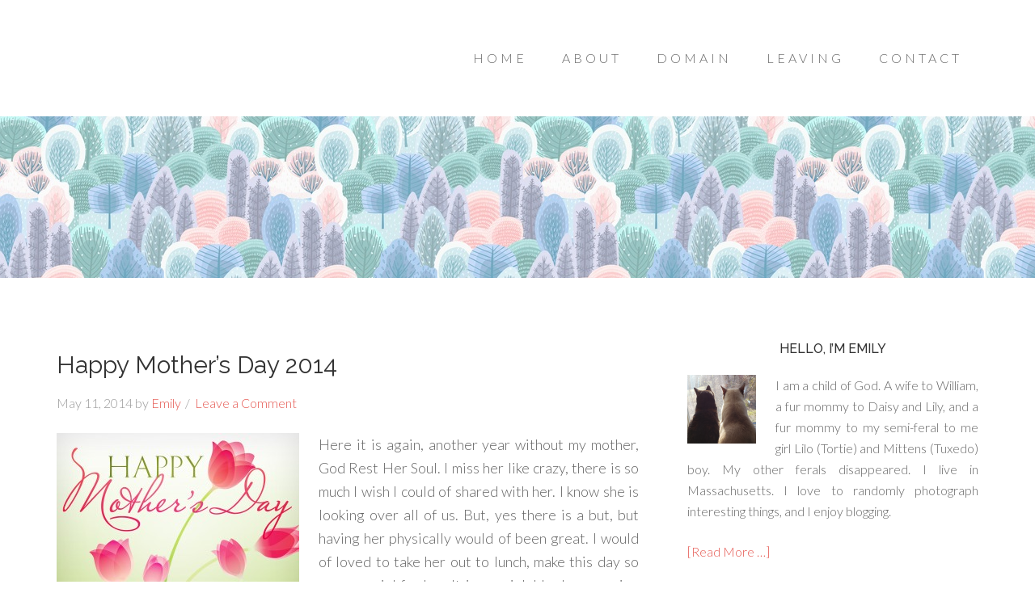

--- FILE ---
content_type: text/html; charset=UTF-8
request_url: https://she-says.com/tag/mama/
body_size: 12000
content:
<!DOCTYPE html>
<html lang="en-US">
<head >
<meta charset="UTF-8" />
		<meta name="robots" content="noindex" />
		<meta name="viewport" content="width=device-width, initial-scale=1" />
<title>Mama</title>
<meta name='robots' content='max-image-preview:large' />
<link rel='dns-prefetch' href='//stats.wp.com' />
<link rel='dns-prefetch' href='//fonts.googleapis.com' />
<link rel='dns-prefetch' href='//v0.wordpress.com' />
<link rel='dns-prefetch' href='//jetpack.wordpress.com' />
<link rel='dns-prefetch' href='//s0.wp.com' />
<link rel='dns-prefetch' href='//public-api.wordpress.com' />
<link rel='dns-prefetch' href='//0.gravatar.com' />
<link rel='dns-prefetch' href='//1.gravatar.com' />
<link rel='dns-prefetch' href='//2.gravatar.com' />
<link rel="alternate" type="application/rss+xml" title="she-says.com &raquo; Feed" href="https://she-says.com/feed/" />
<link rel="alternate" type="application/rss+xml" title="she-says.com &raquo; Comments Feed" href="https://she-says.com/comments/feed/" />
<link rel="alternate" type="application/rss+xml" title="she-says.com &raquo; Mama Tag Feed" href="https://she-says.com/tag/mama/feed/" />
<link rel="canonical" href="https://she-says.com/tag/mama/" />
<style id='wp-img-auto-sizes-contain-inline-css' type='text/css'>
img:is([sizes=auto i],[sizes^="auto," i]){contain-intrinsic-size:3000px 1500px}
/*# sourceURL=wp-img-auto-sizes-contain-inline-css */
</style>

<link rel='stylesheet' id='beautiful-pro-theme-css' href='https://she-says.com/wp-content/themes/beautiful-pro/style.css?ver=1.1' type='text/css' media='all' />
<style id='wp-emoji-styles-inline-css' type='text/css'>

	img.wp-smiley, img.emoji {
		display: inline !important;
		border: none !important;
		box-shadow: none !important;
		height: 1em !important;
		width: 1em !important;
		margin: 0 0.07em !important;
		vertical-align: -0.1em !important;
		background: none !important;
		padding: 0 !important;
	}
/*# sourceURL=wp-emoji-styles-inline-css */
</style>
<link rel='stylesheet' id='wp-block-library-css' href='https://she-says.com/wp-content/plugins/gutenberg/build/styles/block-library/style.css?ver=22.3.0' type='text/css' media='all' />
<style id='global-styles-inline-css' type='text/css'>
:root{--wp--preset--aspect-ratio--square: 1;--wp--preset--aspect-ratio--4-3: 4/3;--wp--preset--aspect-ratio--3-4: 3/4;--wp--preset--aspect-ratio--3-2: 3/2;--wp--preset--aspect-ratio--2-3: 2/3;--wp--preset--aspect-ratio--16-9: 16/9;--wp--preset--aspect-ratio--9-16: 9/16;--wp--preset--color--black: #000000;--wp--preset--color--cyan-bluish-gray: #abb8c3;--wp--preset--color--white: #ffffff;--wp--preset--color--pale-pink: #f78da7;--wp--preset--color--vivid-red: #cf2e2e;--wp--preset--color--luminous-vivid-orange: #ff6900;--wp--preset--color--luminous-vivid-amber: #fcb900;--wp--preset--color--light-green-cyan: #7bdcb5;--wp--preset--color--vivid-green-cyan: #00d084;--wp--preset--color--pale-cyan-blue: #8ed1fc;--wp--preset--color--vivid-cyan-blue: #0693e3;--wp--preset--color--vivid-purple: #9b51e0;--wp--preset--gradient--vivid-cyan-blue-to-vivid-purple: linear-gradient(135deg,rgb(6,147,227) 0%,rgb(155,81,224) 100%);--wp--preset--gradient--light-green-cyan-to-vivid-green-cyan: linear-gradient(135deg,rgb(122,220,180) 0%,rgb(0,208,130) 100%);--wp--preset--gradient--luminous-vivid-amber-to-luminous-vivid-orange: linear-gradient(135deg,rgb(252,185,0) 0%,rgb(255,105,0) 100%);--wp--preset--gradient--luminous-vivid-orange-to-vivid-red: linear-gradient(135deg,rgb(255,105,0) 0%,rgb(207,46,46) 100%);--wp--preset--gradient--very-light-gray-to-cyan-bluish-gray: linear-gradient(135deg,rgb(238,238,238) 0%,rgb(169,184,195) 100%);--wp--preset--gradient--cool-to-warm-spectrum: linear-gradient(135deg,rgb(74,234,220) 0%,rgb(151,120,209) 20%,rgb(207,42,186) 40%,rgb(238,44,130) 60%,rgb(251,105,98) 80%,rgb(254,248,76) 100%);--wp--preset--gradient--blush-light-purple: linear-gradient(135deg,rgb(255,206,236) 0%,rgb(152,150,240) 100%);--wp--preset--gradient--blush-bordeaux: linear-gradient(135deg,rgb(254,205,165) 0%,rgb(254,45,45) 50%,rgb(107,0,62) 100%);--wp--preset--gradient--luminous-dusk: linear-gradient(135deg,rgb(255,203,112) 0%,rgb(199,81,192) 50%,rgb(65,88,208) 100%);--wp--preset--gradient--pale-ocean: linear-gradient(135deg,rgb(255,245,203) 0%,rgb(182,227,212) 50%,rgb(51,167,181) 100%);--wp--preset--gradient--electric-grass: linear-gradient(135deg,rgb(202,248,128) 0%,rgb(113,206,126) 100%);--wp--preset--gradient--midnight: linear-gradient(135deg,rgb(2,3,129) 0%,rgb(40,116,252) 100%);--wp--preset--font-size--small: 13px;--wp--preset--font-size--medium: 20px;--wp--preset--font-size--large: 36px;--wp--preset--font-size--x-large: 42px;--wp--preset--spacing--20: 0.44rem;--wp--preset--spacing--30: 0.67rem;--wp--preset--spacing--40: 1rem;--wp--preset--spacing--50: 1.5rem;--wp--preset--spacing--60: 2.25rem;--wp--preset--spacing--70: 3.38rem;--wp--preset--spacing--80: 5.06rem;--wp--preset--shadow--natural: 6px 6px 9px rgba(0, 0, 0, 0.2);--wp--preset--shadow--deep: 12px 12px 50px rgba(0, 0, 0, 0.4);--wp--preset--shadow--sharp: 6px 6px 0px rgba(0, 0, 0, 0.2);--wp--preset--shadow--outlined: 6px 6px 0px -3px rgb(255, 255, 255), 6px 6px rgb(0, 0, 0);--wp--preset--shadow--crisp: 6px 6px 0px rgb(0, 0, 0);}:where(.is-layout-flex){gap: 0.5em;}:where(.is-layout-grid){gap: 0.5em;}body .is-layout-flex{display: flex;}.is-layout-flex{flex-wrap: wrap;align-items: center;}.is-layout-flex > :is(*, div){margin: 0;}body .is-layout-grid{display: grid;}.is-layout-grid > :is(*, div){margin: 0;}:where(.wp-block-columns.is-layout-flex){gap: 2em;}:where(.wp-block-columns.is-layout-grid){gap: 2em;}:where(.wp-block-post-template.is-layout-flex){gap: 1.25em;}:where(.wp-block-post-template.is-layout-grid){gap: 1.25em;}.has-black-color{color: var(--wp--preset--color--black) !important;}.has-cyan-bluish-gray-color{color: var(--wp--preset--color--cyan-bluish-gray) !important;}.has-white-color{color: var(--wp--preset--color--white) !important;}.has-pale-pink-color{color: var(--wp--preset--color--pale-pink) !important;}.has-vivid-red-color{color: var(--wp--preset--color--vivid-red) !important;}.has-luminous-vivid-orange-color{color: var(--wp--preset--color--luminous-vivid-orange) !important;}.has-luminous-vivid-amber-color{color: var(--wp--preset--color--luminous-vivid-amber) !important;}.has-light-green-cyan-color{color: var(--wp--preset--color--light-green-cyan) !important;}.has-vivid-green-cyan-color{color: var(--wp--preset--color--vivid-green-cyan) !important;}.has-pale-cyan-blue-color{color: var(--wp--preset--color--pale-cyan-blue) !important;}.has-vivid-cyan-blue-color{color: var(--wp--preset--color--vivid-cyan-blue) !important;}.has-vivid-purple-color{color: var(--wp--preset--color--vivid-purple) !important;}.has-black-background-color{background-color: var(--wp--preset--color--black) !important;}.has-cyan-bluish-gray-background-color{background-color: var(--wp--preset--color--cyan-bluish-gray) !important;}.has-white-background-color{background-color: var(--wp--preset--color--white) !important;}.has-pale-pink-background-color{background-color: var(--wp--preset--color--pale-pink) !important;}.has-vivid-red-background-color{background-color: var(--wp--preset--color--vivid-red) !important;}.has-luminous-vivid-orange-background-color{background-color: var(--wp--preset--color--luminous-vivid-orange) !important;}.has-luminous-vivid-amber-background-color{background-color: var(--wp--preset--color--luminous-vivid-amber) !important;}.has-light-green-cyan-background-color{background-color: var(--wp--preset--color--light-green-cyan) !important;}.has-vivid-green-cyan-background-color{background-color: var(--wp--preset--color--vivid-green-cyan) !important;}.has-pale-cyan-blue-background-color{background-color: var(--wp--preset--color--pale-cyan-blue) !important;}.has-vivid-cyan-blue-background-color{background-color: var(--wp--preset--color--vivid-cyan-blue) !important;}.has-vivid-purple-background-color{background-color: var(--wp--preset--color--vivid-purple) !important;}.has-black-border-color{border-color: var(--wp--preset--color--black) !important;}.has-cyan-bluish-gray-border-color{border-color: var(--wp--preset--color--cyan-bluish-gray) !important;}.has-white-border-color{border-color: var(--wp--preset--color--white) !important;}.has-pale-pink-border-color{border-color: var(--wp--preset--color--pale-pink) !important;}.has-vivid-red-border-color{border-color: var(--wp--preset--color--vivid-red) !important;}.has-luminous-vivid-orange-border-color{border-color: var(--wp--preset--color--luminous-vivid-orange) !important;}.has-luminous-vivid-amber-border-color{border-color: var(--wp--preset--color--luminous-vivid-amber) !important;}.has-light-green-cyan-border-color{border-color: var(--wp--preset--color--light-green-cyan) !important;}.has-vivid-green-cyan-border-color{border-color: var(--wp--preset--color--vivid-green-cyan) !important;}.has-pale-cyan-blue-border-color{border-color: var(--wp--preset--color--pale-cyan-blue) !important;}.has-vivid-cyan-blue-border-color{border-color: var(--wp--preset--color--vivid-cyan-blue) !important;}.has-vivid-purple-border-color{border-color: var(--wp--preset--color--vivid-purple) !important;}.has-vivid-cyan-blue-to-vivid-purple-gradient-background{background: var(--wp--preset--gradient--vivid-cyan-blue-to-vivid-purple) !important;}.has-light-green-cyan-to-vivid-green-cyan-gradient-background{background: var(--wp--preset--gradient--light-green-cyan-to-vivid-green-cyan) !important;}.has-luminous-vivid-amber-to-luminous-vivid-orange-gradient-background{background: var(--wp--preset--gradient--luminous-vivid-amber-to-luminous-vivid-orange) !important;}.has-luminous-vivid-orange-to-vivid-red-gradient-background{background: var(--wp--preset--gradient--luminous-vivid-orange-to-vivid-red) !important;}.has-very-light-gray-to-cyan-bluish-gray-gradient-background{background: var(--wp--preset--gradient--very-light-gray-to-cyan-bluish-gray) !important;}.has-cool-to-warm-spectrum-gradient-background{background: var(--wp--preset--gradient--cool-to-warm-spectrum) !important;}.has-blush-light-purple-gradient-background{background: var(--wp--preset--gradient--blush-light-purple) !important;}.has-blush-bordeaux-gradient-background{background: var(--wp--preset--gradient--blush-bordeaux) !important;}.has-luminous-dusk-gradient-background{background: var(--wp--preset--gradient--luminous-dusk) !important;}.has-pale-ocean-gradient-background{background: var(--wp--preset--gradient--pale-ocean) !important;}.has-electric-grass-gradient-background{background: var(--wp--preset--gradient--electric-grass) !important;}.has-midnight-gradient-background{background: var(--wp--preset--gradient--midnight) !important;}.has-small-font-size{font-size: var(--wp--preset--font-size--small) !important;}.has-medium-font-size{font-size: var(--wp--preset--font-size--medium) !important;}.has-large-font-size{font-size: var(--wp--preset--font-size--large) !important;}.has-x-large-font-size{font-size: var(--wp--preset--font-size--x-large) !important;}
/*# sourceURL=global-styles-inline-css */
</style>

<style id='classic-theme-styles-inline-css' type='text/css'>
.wp-block-button__link{background-color:#32373c;border-radius:9999px;box-shadow:none;color:#fff;font-size:1.125em;padding:calc(.667em + 2px) calc(1.333em + 2px);text-decoration:none}.wp-block-file__button{background:#32373c;color:#fff}.wp-block-accordion-heading{margin:0}.wp-block-accordion-heading__toggle{background-color:inherit!important;color:inherit!important}.wp-block-accordion-heading__toggle:not(:focus-visible){outline:none}.wp-block-accordion-heading__toggle:focus,.wp-block-accordion-heading__toggle:hover{background-color:inherit!important;border:none;box-shadow:none;color:inherit;padding:var(--wp--preset--spacing--20,1em) 0;text-decoration:none}.wp-block-accordion-heading__toggle:focus-visible{outline:auto;outline-offset:0}
/*# sourceURL=https://she-says.com/wp-content/plugins/gutenberg/build/styles/block-library/classic.css */
</style>
<link rel='stylesheet' id='dashicons-css' href='https://she-says.com/wp-includes/css/dashicons.min.css?ver=6.9' type='text/css' media='all' />
<link rel='stylesheet' id='google-fonts-css' href='//fonts.googleapis.com/css?family=Lato%3A300%2C400%2C700%7CRaleway%3A400%2C500&#038;ver=1.1' type='text/css' media='all' />
<link rel='stylesheet' id='simple-social-icons-font-css' href='https://she-says.com/wp-content/plugins/simple-social-icons/css/style.css?ver=4.0.0' type='text/css' media='all' />
<link rel='stylesheet' id='commentluv_style-css' href='https://she-says.com/wp-content/plugins/commentluv/css/commentluv.css?ver=6.9' type='text/css' media='all' />
<link rel='stylesheet' id='wp-font-emoticons-css' href='https://she-says.com/wp-content/plugins/font-emoticons/emoticons.css?ver=6.9' type='text/css' media='all' />
<script type="text/javascript" src="https://she-says.com/wp-includes/js/jquery/jquery.min.js?ver=3.7.1" id="jquery-core-js"></script>
<script type="text/javascript" src="https://she-says.com/wp-includes/js/jquery/jquery-migrate.min.js?ver=3.4.1" id="jquery-migrate-js"></script>
<script type="text/javascript" id="commentluv_script-js-extra">
/* <![CDATA[ */
var cl_settings = {"name":"author","url":"url","comment":"comment","email":"email","infopanel":null,"default_on":"on","default_on_admin":"on","cl_version":"4","images":"https://she-says.com/wp-content/plugins/commentluv/images/","api_url":"http://she-says.com/wp-admin/admin-ajax.php","api_url_alt":"https://she-says.com/wp-admin/admin-ajax.php","_fetch":"54526758c5","_info":"9f499e9019","infoback":"white","infotext":"","template_insert":"","logged_in":"","refer":"https://she-says.com/2014/05/11/happy-mothers-day-2014/","no_url_message":"Please enter a URL and then click the CommentLuv checkbox if you want to add your last blog post","no_http_message":"Please use http:// in front of your url","no_url_logged_in_message":"You need to visit your profile in the dashboard and update your details with your site URL","no_info_message":"No info was available or an error occured"};
//# sourceURL=commentluv_script-js-extra
/* ]]> */
</script>
<script type="text/javascript" src="https://she-says.com/wp-content/plugins/commentluv/js/commentluv.js?ver=4" id="commentluv_script-js"></script>
<script type="text/javascript" src="https://she-says.com/wp-content/themes/beautiful-pro/js/responsive-menu.js?ver=1.0.0" id="beautiful-responsive-menu-js"></script>
<link rel="https://api.w.org/" href="https://she-says.com/wp-json/" /><link rel="alternate" title="JSON" type="application/json" href="https://she-says.com/wp-json/wp/v2/tags/1606" /><link rel="EditURI" type="application/rsd+xml" title="RSD" href="https://she-says.com/xmlrpc.php?rsd" />
 
	<script type="text/javascript">
	 //<![CDATA[ 
	function toggleLinkGrp(id) {
	   var e = document.getElementById(id);
	   if(e.style.display == 'block')
			e.style.display = 'none';
	   else
			e.style.display = 'block';
	}
	// ]]>
	</script> 
		<style>img#wpstats{display:none}</style>
		<link rel="pingback" href="https://she-says.com/xmlrpc.php" />
<link rel="icon" href="https://she-says.com/favicon.ico" type="image/x-icon" />
<link rel="shortcut icon" href="https://she-says.com/favicon.ico" type="image/x-icon" /><style type='text/css'>.custom-background .site-header-banner { background: url(https://she-says.com/wp-content/uploads/2021/02/winter.jpg) #ffffff repeat center scroll; } </style>
<!-- Jetpack Open Graph Tags -->
<meta property="og:type" content="website" />
<meta property="og:title" content="Mama" />
<meta property="og:url" content="https://she-says.com/tag/mama/" />
<meta property="og:site_name" content="she-says.com" />
<meta property="og:image" content="https://s0.wp.com/i/blank.jpg" />
<meta property="og:image:width" content="200" />
<meta property="og:image:height" content="200" />
<meta property="og:image:alt" content="" />
<meta property="og:locale" content="en_US" />

<!-- End Jetpack Open Graph Tags -->
<link rel="icon" href="https://she-says.com/wp-content/uploads/2019/09/favicon.ico" sizes="32x32" />
<link rel="icon" href="https://she-says.com/wp-content/uploads/2019/09/favicon.ico" sizes="192x192" />
<link rel="apple-touch-icon" href="https://she-says.com/wp-content/uploads/2019/09/favicon.ico" />
<meta name="msapplication-TileImage" content="https://she-says.com/wp-content/uploads/2019/09/favicon.ico" />
</head>
<body class="archive tag tag-mama tag-1606 custom-background wp-theme-genesis wp-child-theme-beautiful-pro custom-header content-sidebar genesis-breadcrumbs-hidden genesis-footer-widgets-hidden theme-pinkgreen beautiful" itemscope itemtype="https://schema.org/WebPage"><div class="site-container"><header class="site-header" itemscope itemtype="https://schema.org/WPHeader"><div class="wrap"><div class="title-area"><p class="site-description" itemprop="description">.. a thousand words</p></div><div class="widget-area header-widget-area"><section id="nav_menu-4" class="widget widget_nav_menu"><div class="widget-wrap"><nav class="nav-header" itemscope itemtype="https://schema.org/SiteNavigationElement"><ul id="menu-main" class="menu genesis-nav-menu"><li id="menu-item-2055" class="menu-item menu-item-type-custom menu-item-object-custom menu-item-home menu-item-2055"><a href="https://she-says.com" itemprop="url"><span itemprop="name">Home</span></a></li>
<li id="menu-item-2056" class="menu-item menu-item-type-post_type menu-item-object-page menu-item-has-children menu-item-2056"><a href="https://she-says.com/about/" itemprop="url"><span itemprop="name">About</span></a>
<ul class="sub-menu">
	<li id="menu-item-2066" class="menu-item menu-item-type-post_type menu-item-object-page menu-item-has-children menu-item-2066"><a href="https://she-says.com/about/emily/" itemprop="url"><span itemprop="name">Emily</span></a>
	<ul class="sub-menu">
		<li id="menu-item-2067" class="menu-item menu-item-type-post_type menu-item-object-page menu-item-2067"><a href="https://she-says.com/about/emily/best-friend/" itemprop="url"><span itemprop="name">Best Friend</span></a></li>
		<li id="menu-item-8661" class="menu-item menu-item-type-post_type menu-item-object-page menu-item-8661"><a href="https://she-says.com/about/emily/weight-loss-progress/" itemprop="url"><span itemprop="name">Weight Loss Progress</span></a></li>
		<li id="menu-item-7144" class="menu-item menu-item-type-post_type menu-item-object-page menu-item-7144"><a href="https://she-says.com/about/emily/social-media/" itemprop="url"><span itemprop="name">Social Media</span></a></li>
		<li id="menu-item-2068" class="menu-item menu-item-type-post_type menu-item-object-page menu-item-2068"><a href="https://she-says.com/about/emily/bucket-list/" itemprop="url"><span itemprop="name">Bucket List</span></a></li>
		<li id="menu-item-2262" class="menu-item menu-item-type-post_type menu-item-object-page menu-item-2262"><a href="https://she-says.com/about/emily/30-days-of-truth/" itemprop="url"><span itemprop="name">30 Days Of Truth</span></a></li>
	</ul>
</li>
	<li id="menu-item-2073" class="menu-item menu-item-type-post_type menu-item-object-page menu-item-2073"><a href="https://she-says.com/about/library/" itemprop="url"><span itemprop="name">My Book Shelf</span></a></li>
	<li id="menu-item-2075" class="menu-item menu-item-type-post_type menu-item-object-page menu-item-2075"><a href="https://she-says.com/about/pet-cam/" itemprop="url"><span itemprop="name">Pet Love</span></a></li>
	<li id="menu-item-2076" class="menu-item menu-item-type-post_type menu-item-object-page menu-item-has-children menu-item-2076"><a href="https://she-says.com/about/emily-cam/" itemprop="url"><span itemprop="name">Web Cam</span></a>
	<ul class="sub-menu">
		<li id="menu-item-2077" class="menu-item menu-item-type-post_type menu-item-object-page menu-item-2077"><a href="https://she-says.com/about/emily-cam/cam-archives/" itemprop="url"><span itemprop="name">Cam Archives</span></a></li>
	</ul>
</li>
</ul>
</li>
<li id="menu-item-2057" class="menu-item menu-item-type-post_type menu-item-object-page menu-item-has-children menu-item-2057"><a href="https://she-says.com/domain/" itemprop="url"><span itemprop="name">Domain</span></a>
<ul class="sub-menu">
	<li id="menu-item-2078" class="menu-item menu-item-type-post_type menu-item-object-page menu-item-2078"><a href="https://she-says.com/domain/credits/" itemprop="url"><span itemprop="name">Credits</span></a></li>
	<li id="menu-item-2079" class="menu-item menu-item-type-post_type menu-item-object-page menu-item-2079"><a href="https://she-says.com/domain/disclosure-policy/" itemprop="url"><span itemprop="name">Disclosure Policy</span></a></li>
	<li id="menu-item-2080" class="menu-item menu-item-type-post_type menu-item-object-page menu-item-2080"><a href="https://she-says.com/domain/faq/" itemprop="url"><span itemprop="name">FAQs</span></a></li>
	<li id="menu-item-2081" class="menu-item menu-item-type-post_type menu-item-object-page menu-item-2081"><a href="https://she-says.com/domain/help-click-and-give/" itemprop="url"><span itemprop="name">Help, Click &#038; Give</span></a></li>
	<li id="menu-item-2083" class="menu-item menu-item-type-post_type menu-item-object-page menu-item-2083"><a href="https://she-says.com/domain/plugins-used/" itemprop="url"><span itemprop="name">Plugins Used</span></a></li>
	<li id="menu-item-2084" class="menu-item menu-item-type-post_type menu-item-object-page menu-item-2084"><a href="https://she-says.com/domain/wp-stats/" itemprop="url"><span itemprop="name">WP Stats</span></a></li>
</ul>
</li>
<li id="menu-item-2058" class="menu-item menu-item-type-post_type menu-item-object-page menu-item-has-children menu-item-2058"><a href="https://she-says.com/leaving/" itemprop="url"><span itemprop="name">Leaving</span></a>
<ul class="sub-menu">
	<li id="menu-item-2085" class="menu-item menu-item-type-post_type menu-item-object-page menu-item-2085"><a href="https://she-says.com/leaving/link-love/" itemprop="url"><span itemprop="name">Link Love</span></a></li>
	<li id="menu-item-2086" class="menu-item menu-item-type-post_type menu-item-object-page menu-item-2086"><a href="https://she-says.com/leaving/need-a-button/" itemprop="url"><span itemprop="name">Need A Button</span></a></li>
	<li id="menu-item-2087" class="menu-item menu-item-type-post_type menu-item-object-page menu-item-2087"><a href="https://she-says.com/leaving/other-sites/" itemprop="url"><span itemprop="name">Other Sites</span></a></li>
</ul>
</li>
<li id="menu-item-2059" class="menu-item menu-item-type-post_type menu-item-object-page menu-item-2059"><a href="https://she-says.com/contact/" itemprop="url"><span itemprop="name">Contact</span></a></li>
</ul></nav></div></section>
</div></div></header><div class="site-header-banner"></div><div class="site-inner"><div class="content-sidebar-wrap"><main class="content"><article class="post-4495 post type-post status-publish format-standard category-family category-friends category-holiday category-life category-personal tag-grandma tag-grandmother tag-happy-mothers-day tag-ma tag-mama tag-mom tag-mothers entry has-post-thumbnail" aria-label="Happy Mother&#8217;s Day 2014" itemscope itemtype="https://schema.org/CreativeWork"><header class="entry-header"><h2 class="entry-title" itemprop="headline"><a class="entry-title-link" rel="bookmark" href="https://she-says.com/2014/05/11/happy-mothers-day-2014/">Happy Mother&#8217;s Day 2014</a></h2>
<p class="entry-meta"><time class="entry-time" itemprop="datePublished" datetime="2014-05-11T16:02:11-04:00">May 11, 2014</time> by <span class="entry-author" itemprop="author" itemscope itemtype="https://schema.org/Person"><a href="https://she-says.com/author/admin/" class="entry-author-link" rel="author" itemprop="url"><span class="entry-author-name" itemprop="name">Emily</span></a></span> <span class="entry-comments-link"><a href="https://she-says.com/2014/05/11/happy-mothers-day-2014/#respond">Leave a Comment</a></span> </p></header><div class="entry-content" itemprop="text"><a class="entry-image-link" href="https://she-says.com/2014/05/11/happy-mothers-day-2014/" aria-hidden="true" tabindex="-1"><img width="300" height="225" src="https://she-says.com/wp-content/uploads/2014/05/Mothers_Day-300x225.jpg" class="alignleft post-image entry-image" alt="Happy Mother&#039;s Day" itemprop="image" decoding="async" srcset="https://she-says.com/wp-content/uploads/2014/05/Mothers_Day-300x225.jpg 300w, https://she-says.com/wp-content/uploads/2014/05/Mothers_Day-1024x768.jpg 1024w, https://she-says.com/wp-content/uploads/2014/05/Mothers_Day.jpg 1500w" sizes="(max-width: 300px) 100vw, 300px" data-attachment-id="4496" data-permalink="https://she-says.com/2014/05/11/happy-mothers-day-2014/mothers_day/" data-orig-file="https://she-says.com/wp-content/uploads/2014/05/Mothers_Day.jpg" data-orig-size="1500,1125" data-comments-opened="1" data-image-meta="{&quot;aperture&quot;:&quot;0&quot;,&quot;credit&quot;:&quot;&quot;,&quot;camera&quot;:&quot;&quot;,&quot;caption&quot;:&quot;&quot;,&quot;created_timestamp&quot;:&quot;0&quot;,&quot;copyright&quot;:&quot;&quot;,&quot;focal_length&quot;:&quot;0&quot;,&quot;iso&quot;:&quot;0&quot;,&quot;shutter_speed&quot;:&quot;0&quot;,&quot;title&quot;:&quot;&quot;}" data-image-title="Happy Mother&amp;#8217;s Day" data-image-description="" data-image-caption="" data-medium-file="https://she-says.com/wp-content/uploads/2014/05/Mothers_Day-300x225.jpg" data-large-file="https://she-says.com/wp-content/uploads/2014/05/Mothers_Day-1024x768.jpg" /></a><p>Here it is again, another year without my mother, God Rest Her Soul. I miss her like crazy, there is so much I wish I could of shared with her. I know she is looking over all of us. But, yes there is a but, but having her physically would of been great. I would of loved to take her out to lunch, make this day so very special for her. It is special, I had an amazing mother, she did the best she could. I love her for giving me life. I will always miss her, she is often in my thoughts and even in my dreams from time to time. I love you always mom!



I also wanted to mention my sister and her partner that also stepped in as mother figures, they adopted 3 children that are full grown now and moved on with their families. They did such a selfless thing by adopting. Bless them as well. To my brother Nelson, whom stepped in when his kids <a class="more-link" href="https://she-says.com/2014/05/11/happy-mothers-day-2014/">Continue Reading</a></p></div></article></main><aside class="sidebar sidebar-primary widget-area" role="complementary" aria-label="Primary Sidebar" itemscope itemtype="https://schema.org/WPSideBar"><section id="user-profile-3" class="widget user-profile"><div class="widget-wrap"><h4 class="widget-title widgettitle">Hello, I&#8217;m Emily</h4>
<p><span class="alignleft"><img alt='' src='https://secure.gravatar.com/avatar/127db7dcc45ad8cf8073e51be01d22861a0a50cb82432d2249745d29d9674807?s=85&#038;d=wavatar&#038;r=r' srcset='https://secure.gravatar.com/avatar/127db7dcc45ad8cf8073e51be01d22861a0a50cb82432d2249745d29d9674807?s=170&#038;d=wavatar&#038;r=r 2x' class='avatar avatar-85 photo' height='85' width='85' loading='lazy' decoding='async'/></span></p>
<p align="justify">I am a child of God. A wife to William, a fur mommy to Daisy and Lily, and a fur mommy to my semi-feral to me girl Lilo (Tortie) and Mittens (Tuxedo) boy. My other ferals disappeared. I live in Massachusetts. I love to randomly photograph interesting things, and I enjoy blogging.</p>
<p> <a class="pagelink" href="https://she-says.com/about/emily/">[Read More …]</a></p>
</div></section>
<section id="simple-social-icons-2" class="widget simple-social-icons"><div class="widget-wrap"><h4 class="widget-title widgettitle">Follow Me</h4>
<ul class="aligncenter"><li class="ssi-facebook"><a href="https://www.facebook.com/mrs.shedd/" target="_blank" rel="noopener noreferrer"><svg role="img" class="social-facebook" aria-labelledby="social-facebook-2"><title id="social-facebook-2">Facebook</title><use xlink:href="https://she-says.com/wp-content/plugins/simple-social-icons/symbol-defs.svg#social-facebook"></use></svg></a></li><li class="ssi-instagram"><a href="http://instagram.com/shesays.it" target="_blank" rel="noopener noreferrer"><svg role="img" class="social-instagram" aria-labelledby="social-instagram-2"><title id="social-instagram-2">Instagram</title><use xlink:href="https://she-says.com/wp-content/plugins/simple-social-icons/symbol-defs.svg#social-instagram"></use></svg></a></li><li class="ssi-pinterest"><a href="http://pinterest.com/shesays.it" target="_blank" rel="noopener noreferrer"><svg role="img" class="social-pinterest" aria-labelledby="social-pinterest-2"><title id="social-pinterest-2">Pinterest</title><use xlink:href="https://she-says.com/wp-content/plugins/simple-social-icons/symbol-defs.svg#social-pinterest"></use></svg></a></li><li class="ssi-tumblr"><a href="https://shesays.tumblr.com/" target="_blank" rel="noopener noreferrer"><svg role="img" class="social-tumblr" aria-labelledby="social-tumblr-2"><title id="social-tumblr-2">Tumblr</title><use xlink:href="https://she-says.com/wp-content/plugins/simple-social-icons/symbol-defs.svg#social-tumblr"></use></svg></a></li><li class="ssi-twitter"><a href="http://twitter.com/shesays_it" target="_blank" rel="noopener noreferrer"><svg role="img" class="social-twitter" aria-labelledby="social-twitter-2"><title id="social-twitter-2">Twitter</title><use xlink:href="https://she-says.com/wp-content/plugins/simple-social-icons/symbol-defs.svg#social-twitter"></use></svg></a></li></ul></div></section>
<section id="text-163853323" class="widget widget_text"><div class="widget-wrap"><h4 class="widget-title widgettitle">Subscribe To She-Says.com</h4>
			<div class="textwidget"><form style="border:1px solid #ccc;padding:3px;text-align:center;" action="https://feedburner.google.com/fb/a/mailverify" method="post" target="popupwindow" onsubmit="window.open('https://feedburner.google.com/fb/a/mailverify?uri=She-sayscom', 'popupwindow', 'scrollbars=yes,width=550,height=520');return true">
<p> Enter your email address: </p>
<p> <input type="text" style="width:140px" name="email"/> </p>
<p> <input type="hidden" value="She-sayscom" name="uri"/><input type="hidden" name="loc" value="en_US"/><input type="submit" value="Subscribe" /> </p>
<p> Delivered by <a href="https://feedburner.google.com" target="_blank">FeedBurner</a> </p>
</p></form>
</div>
		</div></section>
<section id="custom_html-2" class="widget_text widget widget_custom_html"><div class="widget_text widget-wrap"><div class="textwidget custom-html-widget"> <pet-scroller
            type='[]'
            age='[]'
            limit="1"
            
            status="adoptable"
            petlisttitle="Adopt, Don&#x27;t Shop"
            organization="MA72,MA279,MA539,MA464,MA332,MA409,MA552,MA484,MA13,MA38,MA44,MA94,MA59,MA60,MA143,MA12,MA262,CA2328"
            apibase="https://api.petfinder.com"
            petfinderurl="https://www.petfinder.com"
            accesstoken="eyJ0eXAiOiJKV1QiLCJhbGciOiJSUzI1NiJ9.[base64].[base64]">
        </pet-scroller>

        <script src="https://www.petfinder.com/assets/widgets/scripts/main-widgets-web.js">
        </script></div></div></section>
<section id="lastfm_recent_tracks" class="widget widget_lastfm"><div class="widget-wrap"><h4 class="widget-title widgettitle">Last.fm</h4>
<ul><li style="background: url('https://lastfm.freetls.fastly.net/i/u/34s/d5d8b5ea0b1b4542b4e0249e94d81387.jpg') no-repeat left center; padding-left:40px; margin-left:-20px; list-style-type:none;"><a href="https://www.last.fm/music/Amy+Winehouse/_/Stronger+Than+Me+(Jazz+Intro)" title="Amy Winehouse - Stronger Than Me (Jazz Intro)">Amy Winehouse - Stronger Than Me (Jazz I ...</a><br />12 Jan 2023, 13:52</li><li style="background: url('https://lastfm.freetls.fastly.net/i/u/34s/2a96cbd8b46e442fc41c2b86b821562f.png') no-repeat left center; padding-left:40px; margin-left:-20px; list-style-type:none;"><a href="https://www.last.fm/music/Company+Of+Thieves/_/Death+of+Communication" title="Company Of Thieves - Death of Communication">Company Of Thieves - Death of Communicat ...</a><br />12 Jan 2023, 13:25</li><li style="background: url('https://lastfm.freetls.fastly.net/i/u/34s/2a96cbd8b46e442fc41c2b86b821562f.png') no-repeat left center; padding-left:40px; margin-left:-20px; list-style-type:none;"><a href="https://www.last.fm/music/Atlas+Genius/_/Symptoms" title="Atlas Genius - Symptoms">Atlas Genius - Symptoms</a><br />12 Jan 2023, 13:20</li><li style="background: url('https://lastfm.freetls.fastly.net/i/u/34s/7eba5726d891c4ce2e97e958b6563fce.png') no-repeat left center; padding-left:40px; margin-left:-20px; list-style-type:none;"><a href="https://www.last.fm/music/Damien+Rice/_/Coconut+Skins" title="Damien Rice - Coconut Skins">Damien Rice - Coconut Skins</a><br />12 Mar 2022, 19:38</li><li style="background: url('https://lastfm.freetls.fastly.net/i/u/34s/d5d8b5ea0b1b4542b4e0249e94d81387.jpg') no-repeat left center; padding-left:40px; margin-left:-20px; list-style-type:none;"><a href="https://www.last.fm/music/Amy+Winehouse/_/(There+Is)+No+Greater+Love" title="Amy Winehouse - (There Is) No Greater Love">Amy Winehouse - (There Is) No Greater Lo ...</a><br />12 Mar 2022, 19:31</li></ul></div></section>
<section id="calendar-2" class="widget widget_calendar"><div class="widget-wrap"><h4 class="widget-title widgettitle">What You Missed</h4>
<div id="calendar_wrap" class="calendar_wrap"><table id="wp-calendar" class="wp-calendar-table">
	<caption>January 2026</caption>
	<thead>
	<tr>
		<th scope="col" aria-label="Sunday">S</th>
		<th scope="col" aria-label="Monday">M</th>
		<th scope="col" aria-label="Tuesday">T</th>
		<th scope="col" aria-label="Wednesday">W</th>
		<th scope="col" aria-label="Thursday">T</th>
		<th scope="col" aria-label="Friday">F</th>
		<th scope="col" aria-label="Saturday">S</th>
	</tr>
	</thead>
	<tbody>
	<tr>
		<td colspan="4" class="pad">&nbsp;</td><td>1</td><td>2</td><td>3</td>
	</tr>
	<tr>
		<td>4</td><td>5</td><td>6</td><td>7</td><td>8</td><td>9</td><td>10</td>
	</tr>
	<tr>
		<td>11</td><td>12</td><td>13</td><td>14</td><td>15</td><td>16</td><td>17</td>
	</tr>
	<tr>
		<td id="today">18</td><td>19</td><td>20</td><td>21</td><td>22</td><td>23</td><td>24</td>
	</tr>
	<tr>
		<td>25</td><td>26</td><td>27</td><td>28</td><td>29</td><td>30</td><td>31</td>
	</tr>
	</tbody>
	</table><nav aria-label="Previous and next months" class="wp-calendar-nav">
		<span class="wp-calendar-nav-prev"><a href="https://she-says.com/2025/11/">&laquo; Nov</a></span>
		<span class="pad">&nbsp;</span>
		<span class="wp-calendar-nav-next">&nbsp;</span>
	</nav></div></div></section>
<section id="archives-3" class="widget widget_archive"><div class="widget-wrap"><h4 class="widget-title widgettitle">Archives</h4>
		<label class="screen-reader-text" for="archives-dropdown-3">Archives</label>
		<select id="archives-dropdown-3" name="archive-dropdown">
			
			<option value="">Select Month</option>
				<option value='https://she-says.com/2025/11/'> November 2025 </option>
	<option value='https://she-says.com/2025/10/'> October 2025 </option>
	<option value='https://she-says.com/2025/09/'> September 2025 </option>
	<option value='https://she-says.com/2025/05/'> May 2025 </option>
	<option value='https://she-says.com/2024/10/'> October 2024 </option>
	<option value='https://she-says.com/2024/06/'> June 2024 </option>
	<option value='https://she-says.com/2024/05/'> May 2024 </option>
	<option value='https://she-says.com/2023/08/'> August 2023 </option>
	<option value='https://she-says.com/2023/07/'> July 2023 </option>
	<option value='https://she-says.com/2023/06/'> June 2023 </option>
	<option value='https://she-says.com/2023/05/'> May 2023 </option>
	<option value='https://she-says.com/2023/04/'> April 2023 </option>
	<option value='https://she-says.com/2023/03/'> March 2023 </option>
	<option value='https://she-says.com/2023/02/'> February 2023 </option>
	<option value='https://she-says.com/2023/01/'> January 2023 </option>
	<option value='https://she-says.com/2022/12/'> December 2022 </option>
	<option value='https://she-says.com/2022/11/'> November 2022 </option>
	<option value='https://she-says.com/2022/10/'> October 2022 </option>
	<option value='https://she-says.com/2022/08/'> August 2022 </option>
	<option value='https://she-says.com/2022/07/'> July 2022 </option>
	<option value='https://she-says.com/2022/05/'> May 2022 </option>
	<option value='https://she-says.com/2022/03/'> March 2022 </option>
	<option value='https://she-says.com/2022/01/'> January 2022 </option>
	<option value='https://she-says.com/2021/12/'> December 2021 </option>
	<option value='https://she-says.com/2021/10/'> October 2021 </option>
	<option value='https://she-says.com/2021/09/'> September 2021 </option>
	<option value='https://she-says.com/2021/08/'> August 2021 </option>
	<option value='https://she-says.com/2021/07/'> July 2021 </option>
	<option value='https://she-says.com/2021/06/'> June 2021 </option>
	<option value='https://she-says.com/2021/05/'> May 2021 </option>
	<option value='https://she-says.com/2021/04/'> April 2021 </option>
	<option value='https://she-says.com/2021/02/'> February 2021 </option>
	<option value='https://she-says.com/2021/01/'> January 2021 </option>
	<option value='https://she-says.com/2020/12/'> December 2020 </option>
	<option value='https://she-says.com/2020/11/'> November 2020 </option>
	<option value='https://she-says.com/2020/10/'> October 2020 </option>
	<option value='https://she-says.com/2020/09/'> September 2020 </option>
	<option value='https://she-says.com/2020/07/'> July 2020 </option>
	<option value='https://she-says.com/2020/06/'> June 2020 </option>
	<option value='https://she-says.com/2020/04/'> April 2020 </option>
	<option value='https://she-says.com/2020/03/'> March 2020 </option>
	<option value='https://she-says.com/2020/02/'> February 2020 </option>
	<option value='https://she-says.com/2019/12/'> December 2019 </option>
	<option value='https://she-says.com/2019/11/'> November 2019 </option>
	<option value='https://she-says.com/2019/10/'> October 2019 </option>
	<option value='https://she-says.com/2019/09/'> September 2019 </option>
	<option value='https://she-says.com/2019/08/'> August 2019 </option>
	<option value='https://she-says.com/2019/05/'> May 2019 </option>
	<option value='https://she-says.com/2019/04/'> April 2019 </option>
	<option value='https://she-says.com/2019/03/'> March 2019 </option>
	<option value='https://she-says.com/2019/02/'> February 2019 </option>
	<option value='https://she-says.com/2019/01/'> January 2019 </option>
	<option value='https://she-says.com/2018/12/'> December 2018 </option>
	<option value='https://she-says.com/2018/10/'> October 2018 </option>
	<option value='https://she-says.com/2018/09/'> September 2018 </option>
	<option value='https://she-says.com/2018/08/'> August 2018 </option>
	<option value='https://she-says.com/2018/07/'> July 2018 </option>
	<option value='https://she-says.com/2018/05/'> May 2018 </option>
	<option value='https://she-says.com/2018/04/'> April 2018 </option>
	<option value='https://she-says.com/2018/02/'> February 2018 </option>
	<option value='https://she-says.com/2018/01/'> January 2018 </option>
	<option value='https://she-says.com/2017/12/'> December 2017 </option>
	<option value='https://she-says.com/2017/11/'> November 2017 </option>
	<option value='https://she-says.com/2017/10/'> October 2017 </option>
	<option value='https://she-says.com/2017/09/'> September 2017 </option>
	<option value='https://she-says.com/2017/08/'> August 2017 </option>
	<option value='https://she-says.com/2017/05/'> May 2017 </option>
	<option value='https://she-says.com/2017/04/'> April 2017 </option>
	<option value='https://she-says.com/2017/03/'> March 2017 </option>
	<option value='https://she-says.com/2017/02/'> February 2017 </option>
	<option value='https://she-says.com/2017/01/'> January 2017 </option>
	<option value='https://she-says.com/2016/12/'> December 2016 </option>
	<option value='https://she-says.com/2016/11/'> November 2016 </option>
	<option value='https://she-says.com/2016/10/'> October 2016 </option>
	<option value='https://she-says.com/2016/09/'> September 2016 </option>
	<option value='https://she-says.com/2016/08/'> August 2016 </option>
	<option value='https://she-says.com/2016/07/'> July 2016 </option>
	<option value='https://she-says.com/2016/06/'> June 2016 </option>
	<option value='https://she-says.com/2016/05/'> May 2016 </option>
	<option value='https://she-says.com/2016/04/'> April 2016 </option>
	<option value='https://she-says.com/2016/03/'> March 2016 </option>
	<option value='https://she-says.com/2016/02/'> February 2016 </option>
	<option value='https://she-says.com/2016/01/'> January 2016 </option>
	<option value='https://she-says.com/2015/11/'> November 2015 </option>
	<option value='https://she-says.com/2015/10/'> October 2015 </option>
	<option value='https://she-says.com/2015/09/'> September 2015 </option>
	<option value='https://she-says.com/2015/08/'> August 2015 </option>
	<option value='https://she-says.com/2015/07/'> July 2015 </option>
	<option value='https://she-says.com/2015/05/'> May 2015 </option>
	<option value='https://she-says.com/2015/04/'> April 2015 </option>
	<option value='https://she-says.com/2015/03/'> March 2015 </option>
	<option value='https://she-says.com/2014/12/'> December 2014 </option>
	<option value='https://she-says.com/2014/11/'> November 2014 </option>
	<option value='https://she-says.com/2014/10/'> October 2014 </option>
	<option value='https://she-says.com/2014/09/'> September 2014 </option>
	<option value='https://she-says.com/2014/08/'> August 2014 </option>
	<option value='https://she-says.com/2014/07/'> July 2014 </option>
	<option value='https://she-says.com/2014/06/'> June 2014 </option>
	<option value='https://she-says.com/2014/05/'> May 2014 </option>
	<option value='https://she-says.com/2014/04/'> April 2014 </option>
	<option value='https://she-says.com/2014/02/'> February 2014 </option>
	<option value='https://she-says.com/2014/01/'> January 2014 </option>
	<option value='https://she-says.com/2013/12/'> December 2013 </option>
	<option value='https://she-says.com/2013/11/'> November 2013 </option>
	<option value='https://she-says.com/2013/10/'> October 2013 </option>
	<option value='https://she-says.com/2013/09/'> September 2013 </option>
	<option value='https://she-says.com/2013/08/'> August 2013 </option>
	<option value='https://she-says.com/2013/07/'> July 2013 </option>
	<option value='https://she-says.com/2013/06/'> June 2013 </option>
	<option value='https://she-says.com/2013/05/'> May 2013 </option>
	<option value='https://she-says.com/2013/04/'> April 2013 </option>
	<option value='https://she-says.com/2013/03/'> March 2013 </option>
	<option value='https://she-says.com/2013/02/'> February 2013 </option>
	<option value='https://she-says.com/2013/01/'> January 2013 </option>
	<option value='https://she-says.com/2012/12/'> December 2012 </option>
	<option value='https://she-says.com/2012/11/'> November 2012 </option>
	<option value='https://she-says.com/2012/10/'> October 2012 </option>
	<option value='https://she-says.com/2012/09/'> September 2012 </option>
	<option value='https://she-says.com/2012/08/'> August 2012 </option>
	<option value='https://she-says.com/2012/07/'> July 2012 </option>
	<option value='https://she-says.com/2012/06/'> June 2012 </option>
	<option value='https://she-says.com/2012/05/'> May 2012 </option>
	<option value='https://she-says.com/2012/04/'> April 2012 </option>
	<option value='https://she-says.com/2012/03/'> March 2012 </option>
	<option value='https://she-says.com/2012/02/'> February 2012 </option>
	<option value='https://she-says.com/2012/01/'> January 2012 </option>
	<option value='https://she-says.com/2011/12/'> December 2011 </option>
	<option value='https://she-says.com/2011/11/'> November 2011 </option>
	<option value='https://she-says.com/2011/10/'> October 2011 </option>
	<option value='https://she-says.com/2011/09/'> September 2011 </option>
	<option value='https://she-says.com/2011/08/'> August 2011 </option>
	<option value='https://she-says.com/2011/07/'> July 2011 </option>
	<option value='https://she-says.com/2011/06/'> June 2011 </option>
	<option value='https://she-says.com/2011/05/'> May 2011 </option>
	<option value='https://she-says.com/2011/04/'> April 2011 </option>
	<option value='https://she-says.com/2011/03/'> March 2011 </option>
	<option value='https://she-says.com/2011/02/'> February 2011 </option>
	<option value='https://she-says.com/2011/01/'> January 2011 </option>
	<option value='https://she-says.com/2010/12/'> December 2010 </option>
	<option value='https://she-says.com/2010/11/'> November 2010 </option>
	<option value='https://she-says.com/2010/10/'> October 2010 </option>
	<option value='https://she-says.com/2010/09/'> September 2010 </option>
	<option value='https://she-says.com/2010/08/'> August 2010 </option>
	<option value='https://she-says.com/2010/07/'> July 2010 </option>
	<option value='https://she-says.com/2010/06/'> June 2010 </option>
	<option value='https://she-says.com/2010/05/'> May 2010 </option>
	<option value='https://she-says.com/2010/04/'> April 2010 </option>
	<option value='https://she-says.com/2010/03/'> March 2010 </option>
	<option value='https://she-says.com/2010/02/'> February 2010 </option>
	<option value='https://she-says.com/2010/01/'> January 2010 </option>
	<option value='https://she-says.com/2009/12/'> December 2009 </option>
	<option value='https://she-says.com/2009/11/'> November 2009 </option>
	<option value='https://she-says.com/2009/10/'> October 2009 </option>
	<option value='https://she-says.com/2009/09/'> September 2009 </option>
	<option value='https://she-says.com/2009/08/'> August 2009 </option>
	<option value='https://she-says.com/2009/07/'> July 2009 </option>
	<option value='https://she-says.com/2009/06/'> June 2009 </option>
	<option value='https://she-says.com/2009/05/'> May 2009 </option>
	<option value='https://she-says.com/2009/04/'> April 2009 </option>
	<option value='https://she-says.com/2009/03/'> March 2009 </option>
	<option value='https://she-says.com/2009/02/'> February 2009 </option>
	<option value='https://she-says.com/2009/01/'> January 2009 </option>
	<option value='https://she-says.com/2008/12/'> December 2008 </option>
	<option value='https://she-says.com/2008/11/'> November 2008 </option>
	<option value='https://she-says.com/2008/10/'> October 2008 </option>
	<option value='https://she-says.com/2008/09/'> September 2008 </option>
	<option value='https://she-says.com/2008/08/'> August 2008 </option>
	<option value='https://she-says.com/2008/07/'> July 2008 </option>
	<option value='https://she-says.com/2008/06/'> June 2008 </option>
	<option value='https://she-says.com/2008/05/'> May 2008 </option>
	<option value='https://she-says.com/2008/04/'> April 2008 </option>
	<option value='https://she-says.com/2008/03/'> March 2008 </option>
	<option value='https://she-says.com/2008/02/'> February 2008 </option>
	<option value='https://she-says.com/2008/01/'> January 2008 </option>
	<option value='https://she-says.com/2007/12/'> December 2007 </option>
	<option value='https://she-says.com/2007/11/'> November 2007 </option>
	<option value='https://she-says.com/2007/10/'> October 2007 </option>
	<option value='https://she-says.com/2007/09/'> September 2007 </option>
	<option value='https://she-says.com/2007/08/'> August 2007 </option>
	<option value='https://she-says.com/2007/07/'> July 2007 </option>
	<option value='https://she-says.com/2007/06/'> June 2007 </option>
	<option value='https://she-says.com/2007/05/'> May 2007 </option>
	<option value='https://she-says.com/2007/04/'> April 2007 </option>
	<option value='https://she-says.com/2007/03/'> March 2007 </option>
	<option value='https://she-says.com/2007/02/'> February 2007 </option>
	<option value='https://she-says.com/2007/01/'> January 2007 </option>
	<option value='https://she-says.com/2006/12/'> December 2006 </option>
	<option value='https://she-says.com/2006/11/'> November 2006 </option>
	<option value='https://she-says.com/2006/10/'> October 2006 </option>
	<option value='https://she-says.com/2006/09/'> September 2006 </option>
	<option value='https://she-says.com/2006/08/'> August 2006 </option>

		</select>

			<script type="text/javascript">
/* <![CDATA[ */

( ( dropdownId ) => {
	const dropdown = document.getElementById( dropdownId );
	function onSelectChange() {
		setTimeout( () => {
			if ( 'escape' === dropdown.dataset.lastkey ) {
				return;
			}
			if ( dropdown.value ) {
				document.location.href = dropdown.value;
			}
		}, 250 );
	}
	function onKeyUp( event ) {
		if ( 'Escape' === event.key ) {
			dropdown.dataset.lastkey = 'escape';
		} else {
			delete dropdown.dataset.lastkey;
		}
	}
	function onClick() {
		delete dropdown.dataset.lastkey;
	}
	dropdown.addEventListener( 'keyup', onKeyUp );
	dropdown.addEventListener( 'click', onClick );
	dropdown.addEventListener( 'change', onSelectChange );
})( "archives-dropdown-3" );

//# sourceURL=WP_Widget_Archives%3A%3Awidget
/* ]]> */
</script>
</div></section>
<section id="meta-4" class="widget widget_meta"><div class="widget-wrap"><h4 class="widget-title widgettitle">Meta</h4>

		<ul>
						<li><a href="https://she-says.com/wp-login.php">Log in</a></li>
			<li><a href="https://she-says.com/feed/">Entries feed</a></li>
			<li><a href="https://she-says.com/comments/feed/">Comments feed</a></li>

			<li><a href="https://wordpress.org/">WordPress.org</a></li>
		</ul>

		</div></section>
</aside></div></div><footer class="site-footer" itemscope itemtype="https://schema.org/WPFooter"><div class="wrap"><p>Copyright &#xA9;&nbsp;2026 · <a href="https://she-says.com">She-says.com</a> &middot; Built on the <a href="http://www.studiopress.com/themes/genesis" title="Genesis Framework">Genesis Framework</a> · <a href="https://she-says.com/wp-login.php">Log in</a></p></div></footer></div><script type="speculationrules">
{"prefetch":[{"source":"document","where":{"and":[{"href_matches":"/*"},{"not":{"href_matches":["/wp-*.php","/wp-admin/*","/wp-content/uploads/*","/wp-content/*","/wp-content/plugins/*","/wp-content/themes/beautiful-pro/*","/wp-content/themes/genesis/*","/*\\?(.+)"]}},{"not":{"selector_matches":"a[rel~=\"nofollow\"]"}},{"not":{"selector_matches":".no-prefetch, .no-prefetch a"}}]},"eagerness":"conservative"}]}
</script>
<style type="text/css" media="screen">#simple-social-icons-2 ul li a, #simple-social-icons-2 ul li a:hover, #simple-social-icons-2 ul li a:focus { background-color: #eeeeee !important; border-radius: 3px; color: #333333 !important; border: 0px #ffffff solid !important; font-size: 18px; padding: 9px; }  #simple-social-icons-2 ul li a:hover, #simple-social-icons-2 ul li a:focus { background-color: #e5554e !important; border-color: #ffffff !important; color: #ffffff !important; }  #simple-social-icons-2 ul li a:focus { outline: 1px dotted #e5554e !important; }</style><script type="text/javascript" id="jetpack-stats-js-before">
/* <![CDATA[ */
_stq = window._stq || [];
_stq.push([ "view", {"v":"ext","blog":"29884361","post":"0","tz":"-5","srv":"she-says.com","arch_tag":"mama","arch_results":"1","j":"1:15.4"} ]);
_stq.push([ "clickTrackerInit", "29884361", "0" ]);
//# sourceURL=jetpack-stats-js-before
/* ]]> */
</script>
<script type="text/javascript" src="https://stats.wp.com/e-202603.js" id="jetpack-stats-js" defer="defer" data-wp-strategy="defer"></script>
<script id="wp-emoji-settings" type="application/json">
{"baseUrl":"https://s.w.org/images/core/emoji/17.0.2/72x72/","ext":".png","svgUrl":"https://s.w.org/images/core/emoji/17.0.2/svg/","svgExt":".svg","source":{"concatemoji":"https://she-says.com/wp-includes/js/wp-emoji-release.min.js?ver=6.9"}}
</script>
<script type="module">
/* <![CDATA[ */
/*! This file is auto-generated */
const a=JSON.parse(document.getElementById("wp-emoji-settings").textContent),o=(window._wpemojiSettings=a,"wpEmojiSettingsSupports"),s=["flag","emoji"];function i(e){try{var t={supportTests:e,timestamp:(new Date).valueOf()};sessionStorage.setItem(o,JSON.stringify(t))}catch(e){}}function c(e,t,n){e.clearRect(0,0,e.canvas.width,e.canvas.height),e.fillText(t,0,0);t=new Uint32Array(e.getImageData(0,0,e.canvas.width,e.canvas.height).data);e.clearRect(0,0,e.canvas.width,e.canvas.height),e.fillText(n,0,0);const a=new Uint32Array(e.getImageData(0,0,e.canvas.width,e.canvas.height).data);return t.every((e,t)=>e===a[t])}function p(e,t){e.clearRect(0,0,e.canvas.width,e.canvas.height),e.fillText(t,0,0);var n=e.getImageData(16,16,1,1);for(let e=0;e<n.data.length;e++)if(0!==n.data[e])return!1;return!0}function u(e,t,n,a){switch(t){case"flag":return n(e,"\ud83c\udff3\ufe0f\u200d\u26a7\ufe0f","\ud83c\udff3\ufe0f\u200b\u26a7\ufe0f")?!1:!n(e,"\ud83c\udde8\ud83c\uddf6","\ud83c\udde8\u200b\ud83c\uddf6")&&!n(e,"\ud83c\udff4\udb40\udc67\udb40\udc62\udb40\udc65\udb40\udc6e\udb40\udc67\udb40\udc7f","\ud83c\udff4\u200b\udb40\udc67\u200b\udb40\udc62\u200b\udb40\udc65\u200b\udb40\udc6e\u200b\udb40\udc67\u200b\udb40\udc7f");case"emoji":return!a(e,"\ud83e\u1fac8")}return!1}function f(e,t,n,a){let r;const o=(r="undefined"!=typeof WorkerGlobalScope&&self instanceof WorkerGlobalScope?new OffscreenCanvas(300,150):document.createElement("canvas")).getContext("2d",{willReadFrequently:!0}),s=(o.textBaseline="top",o.font="600 32px Arial",{});return e.forEach(e=>{s[e]=t(o,e,n,a)}),s}function r(e){var t=document.createElement("script");t.src=e,t.defer=!0,document.head.appendChild(t)}a.supports={everything:!0,everythingExceptFlag:!0},new Promise(t=>{let n=function(){try{var e=JSON.parse(sessionStorage.getItem(o));if("object"==typeof e&&"number"==typeof e.timestamp&&(new Date).valueOf()<e.timestamp+604800&&"object"==typeof e.supportTests)return e.supportTests}catch(e){}return null}();if(!n){if("undefined"!=typeof Worker&&"undefined"!=typeof OffscreenCanvas&&"undefined"!=typeof URL&&URL.createObjectURL&&"undefined"!=typeof Blob)try{var e="postMessage("+f.toString()+"("+[JSON.stringify(s),u.toString(),c.toString(),p.toString()].join(",")+"));",a=new Blob([e],{type:"text/javascript"});const r=new Worker(URL.createObjectURL(a),{name:"wpTestEmojiSupports"});return void(r.onmessage=e=>{i(n=e.data),r.terminate(),t(n)})}catch(e){}i(n=f(s,u,c,p))}t(n)}).then(e=>{for(const n in e)a.supports[n]=e[n],a.supports.everything=a.supports.everything&&a.supports[n],"flag"!==n&&(a.supports.everythingExceptFlag=a.supports.everythingExceptFlag&&a.supports[n]);var t;a.supports.everythingExceptFlag=a.supports.everythingExceptFlag&&!a.supports.flag,a.supports.everything||((t=a.source||{}).concatemoji?r(t.concatemoji):t.wpemoji&&t.twemoji&&(r(t.twemoji),r(t.wpemoji)))});
//# sourceURL=https://she-says.com/wp-includes/js/wp-emoji-loader.min.js
/* ]]> */
</script>
</body></html>


<!-- Page cached by LiteSpeed Cache 7.7 on 2026-01-18 11:21:52 -->